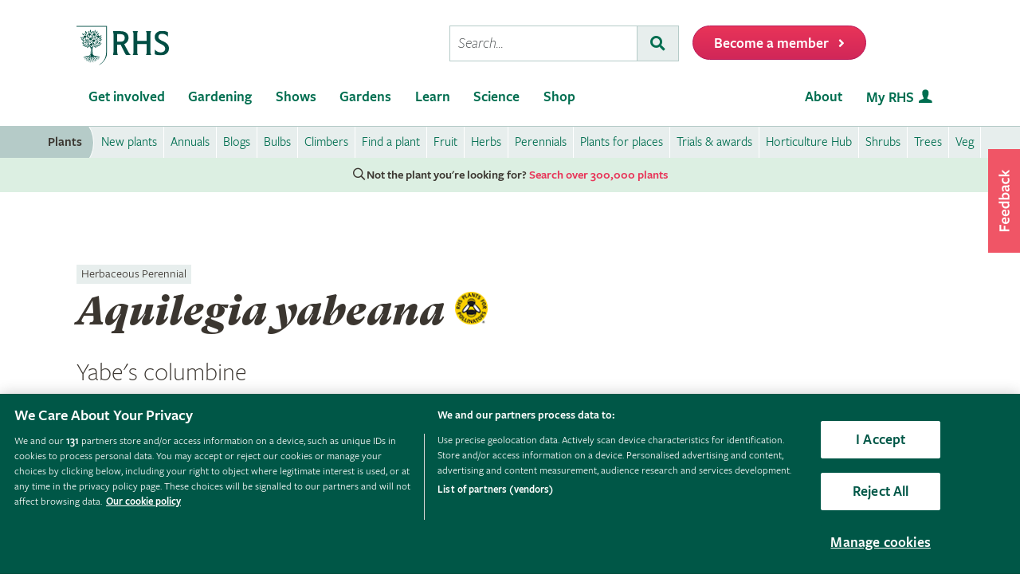

--- FILE ---
content_type: image/svg+xml
request_url: https://www.rhs.org.uk/assets/styles/f2/web/assets/svg/rhs-logo-compact.svg
body_size: 6132
content:
<svg xmlns="http://www.w3.org/2000/svg" xmlns:xlink="http://www.w3.org/1999/xlink" viewBox="0 0 116 51"><defs><path id="a" d="M0 0h38.43v49.516H0z"/><path id="c" d="M0 0h70.529v30.775H0z"/></defs><g fill="none" fill-rule="evenodd"><path fill="#004e44" d="M18.743 33.951c-.009.818-.15 1.285-.342 1.655-.072.138-.13.146-.127.056l.015-.722.083-4.754c.026-1.548-.273-2.14-.337-2.373-.022-.082.01-.104.101.003.324.381.707 1.294.693 2.316zm-2.444 6.282c-.132.15-.208.118-.108-.044.498-.776.763-1.242.87-1.88.032-.157-.005-.259-.14-.194-.505.238-1.337.37-1.752.391-.133.006-.142-.069 0-.104 1.532-.26 2.268-1.035 2.624-1.492 0 .568-.28 1.957-1.494 3.323m13.251-.83a12 12 0 0 0-1.199-.47 7 7 0 0 0-1.06-.252c-.921-.188-1.873-.285-2.844-.412-.708-.093-3.335-.3-4.037-2.19-.359-.967-.255-2.981-.326-4.914-.095-2.62.087-3.751 1.173-4.842 1.992-2.003 4.307-2.153 4.995-2.265.191-.03.185-.226-.035-.237-.579-.025-1.347.046-2.366.348-.073.022-.143-.024-.148-.1-.138-1.874.544-3.35 1.634-4.54.089-.096.147-.09.253-.087.702.023 1.492-.1 2.143-.428.128-.064.08-.234-.087-.187-.93.347-1.584.257-1.836.243.857-.83 1.945-1.284 2.323-1.426.225-.084.138-.299-.068-.23a8.1 8.1 0 0 0-3.461 2.252l-.505-.739c-.073-.103-.096-.196-.017-.295.32-.399.878-1.941.879-3.095 0-.234-.226-.261-.233-.028-.083 1.291-.774 2.375-.96 2.633-.347-1.077-.205-1.808-.226-1.944-.026-.176-.175-.158-.222-.033a1.2 1.2 0 0 0-.049.258 6.6 6.6 0 0 1-2.246-2.127c-.095-.142-.245-.053-.185.087.12.279.638 1.395 2.313 2.485a.14.14 0 0 1 .064.11 6.1 6.1 0 0 0 1.042 3.066.1.1 0 0 1-.001.11c-1.056 1.537-1.16 3.212-1.115 4.184a.14.14 0 0 1-.092.136c-2.231.897-3.18 1.776-4.096 2.958-1.858-2.222-2.624-2.287-3.937-4.71-.028-.051-.072-.097.004-.157 1.19-.942 1.618-2.38 1.851-3.09.042-.127-.124-.19-.191-.07-.238.431-.594 1.648-1.965 2.692-.178-.298-.735-1.64-.972-3.075-.031-.191.032-.155.287-.365 1.127-.932 1.495-2.18 1.634-2.722.044-.173-.137-.217-.194-.054-.536 1.44-1.58 2.174-1.798 2.304-.104-1.146.123-1.748.175-1.991.028-.133-.132-.178-.181-.06-.343.84-.526 2.044-.278 3.866l.13.794c-1.631-.53-3.169-2.085-3.745-3.475-.07-.169-.29-.107-.258.066.08.422 1.28 3.027 4.019 3.989.162.057.19.093.228.208.2.597.385 1.129.75 1.901-.588-.202-1.167-.61-1.452-.794-.152-.099-.273.018-.155.157s.792.867 1.9 1.348c.197.05.352.332.509.559-.563.013-1.672-.14-3.021-.523l-.117-.086c-.42-.658-.691-1.343-1.422-1.866-.144-.103-.272.028-.144.147.453.418.76.932.981 1.502.033.083.017.098-.04.074l-1.298-.526c-.143-.014-.17.117-.077.19.11.089 1.192.624 1.63.815 2.675 1.17 3.818.552 5.099 2.192.94 1.206 1.055 1.885.994 4.475-.012.51-.003 3.978-.297 4.846-.33.981-1.243 1.857-3.37 2.182-1.28.196-3.133.336-4.585.777-.417.127-.82.302-1.229.457-.163.062-.117.224.059.188.36-.076.974-.374 1.562-.4.125-.005.135.024.086.101-.291.463-.639.8-1.084 1.046-.184.102-.112.24.052.177.238-.09.888-.432 1.48-1.174.282-.355 1.005-.436 1.345-.382.232.037.297.151.184.355-.089.16-.2.286-.323.419-.815.88-1.91 1.06-2.357 1.204-.213.068-.197.204.039.186.279-.02.825-.179 1.25-.276.133-.03.187.03.16.164-.102.487-.804.994-.884 1.07-.148.14-.055.233.125.141.192-.097.792-.505 1.245-1.351.155-.29.377-.543.635-.746l1.143-.916c.17-.14.364-.243.58-.298.404-.102.287.403.089.807-.437.889-.98 1.253-1.961 1.905l-1.164.855c-.15.12-.064.254.104.17.231-.112.632-.566 1.739-.906.074-.023.142 0 .125.077-.01.051-.03.101-.049.15-.19.486-.913 2.576-.537 2.55.109-.007.12-.311.198-.585.437-1.528 1.128-2.612 1.645-3.192.771-.865 1.026-1.584 1.382-1.675l.953-.262c.123-.028.147-.002.107.114l-.314.866c-.754 1.718-1.921 2.997-3.242 4.07-.186.151-.077.283.106.17a6 6 0 0 0 .792-.558c.338-.278.473-.326.596-.37.13-.049.163-.024.184.11a7 7 0 0 1 .097 1.397c-.02.524-.131.742-.157.886-.043.242.123.286.199.048.116-.344.355-1.12.34-2.277-.01-.67.302-1.09.435-1.255l.657-.798.732-1.008c.041-.053.082-.035.075.029-.016.155-.093.509-.126.722-.152.965-.264.957-.64 1.765-.403.862-.752 2.01-.829 2.737-.025.242.138.25.19.044.162-.644.416-1.546 1.11-2.586.03-.042.107-.048.13.028.453 1.522.116 2.649-.016 3.17-.059.231.098.304.208.042.056-.136.564-1.178.286-3.142-.109-.772.083-3.077.604-3.7.201-.24.316-.243.454.04.49.999-.083 2.741-.32 4.4-.21 1.466-.112 2.327.014 2.966.046.232.223.204.208-.043-.045-.752-.146-1.218.152-2.895.139-.784.338-1.613.565-2.031.073-.134.147-.17.221-.008.397.864.503 1.203.712 2.448.15.893.116 1.384.065 1.895-.032.313.187.327.228 0 .108-.66.15-1.25.008-2.276a11 11 0 0 0-.34-1.627c-.2-.68-.308-1.388-.267-2.096.015-.26.06-.515.184-.749.118-.22.4-.265.573-.011s.409.593.558 1.386c.147.778.195 1.365.015 2.608-.236 1.622.176 2.648.32 2.935.083.165.224.114.185-.07-.096-.458-.504-1.386.019-3.263.021-.076.087-.075.132-.015.626.814.792 1.705.912 2.065.056.166.18.139.176-.008-.024-.975-.59-2.162-.889-2.746a3.1 3.1 0 0 1-.337-1.076l-.156-.953c-.077-.42.02-.427.195-.1.957 1.78 1.687 1.932 1.693 3.022.003.464.032.927.11 1.385.058.342.127.682.274 1 .089.194.25.14.19-.063-.175-.601-.223-1.458-.096-2.27.017-.106.093-.12.166-.069.163.114.4.328 1.241.81.189.11.293-.027.121-.171-.555-.468-1.36-.938-2.676-3.001-.45-.708-.75-1.268-.903-1.766-.054-.188.034-.275.261-.192.77.28 2.247 1.614 3.32 3.312.364.577.44.89.604 1.625.038.17.19.149.193-.027.013-.557-.268-1.315-.47-1.837-.027-.073.017-.119.084-.099.649.198 1.14.48 1.656.875.25.192.395-.013.132-.2l-1.636-1.16a4.2 4.2 0 0 1-1.277-1.249c-.176-.273-.313-.563-.325-.895-.017-.468.575-.123.852.109.444.371.965.613 1.4.993.138.122.242.283.328.445.506.954.844 1.174 1.254 1.487.173.142.29-.034.117-.167-.347-.268-.76-.752-.83-1.068-.02-.095.008-.178.164-.146.355.073 1.106.326 1.644.459.206.05.27-.137.061-.208-.419-.14-1.175-.337-2.072-.856-.68-.394-1.006-.732-1.07-.878-.079-.175-.054-.334.373-.351.212-.009.516.029.91.18.104.04.115.047.155.1.4.526 1.072.947 1.413 1.092.185.078.265-.087.082-.187-.4-.219-.701-.51-.928-.827-.046-.065-.016-.102.063-.094a5.7 5.7 0 0 1 1.37.33c.143.053.27.106.338.059.057-.04.04-.135-.088-.19"/><path fill="#004e42" d="M24.773 10.45c.303-.119.609-.353.845-.664.65-.855.82-1.826.665-2.87-.019-.123-.06-.154-.145-.055l-.863.997c-.802.882-.865 1.723-.678 2.518.017.074.078.113.176.075m-3.422-.976c.775-.761.38-1.682.168-2.547-.01-.043-.042-.054-.066-.01-.298.537-.486 1.068-.48 1.629.005.304.136 1.166.378.928M31.48 22.622c-1.591-.346-2.39.221-2.684.862-.024.051-.01.08.029.1.245.128 1.188.41 2.655-.853.054-.047.058-.096 0-.109m-5.745-4.552c.785-.536.845-1.605.99-2.268.018-.085-.026-.099-.079-.077a2.57 2.57 0 0 0-1.484 1.993c-.058.666.027.723.573.352m5.43-6.16c-1.438.874-1.487 2.2-1.298 2.584.024.05.062.073.128.039.611-.317.926-.723 1.08-1.444.073-.341.108-.718.176-1.128.012-.072-.033-.083-.086-.051M14.387 9.345a1.83 1.83 0 0 0 1.09-1.316l.21-1.244c.015-.092-.027-.11-.118-.055-1.125.686-1.53 1.783-1.264 2.583.01.031.041.046.082.032m-3.74 10.946c.144.595.33 1.459 1.063 1.997.487.357 1.029.28.86-.377-.232-.898-1.311-1.104-1.822-1.688-.08-.092-.131-.054-.102.068m-1.1-10.508c1.041 1.09.935 1.432 1.695 1.982.497.36 1.276.598.949-.335-.355-1.011-1.55-1.628-2.616-1.706-.042-.003-.06.025-.027.06m5.474 11.29c.13-.047.288-.179.452-.435.607-.947.392-1.798.27-2.925-.006-.06-.043-.07-.072-.024-.293.474-1.13 1.478-1.027 2.877.03.387.122.599.377.507m-7.57 3.276c1.307 1.33 2.893 1.362 3.688.951.266-.137.218-.256.13-.388-.24-.364-1.111-.92-2.217-.815l-1.588.157c-.056.005-.057.05-.013.095m16.428 1.29c.02.385.893.79 1.435.841.694.066 1.342-.088 1.978-.421.028-.015.041-.058-.015-.07a5.5 5.5 0 0 1-1.183-.417c-.915-.427-2.24-.39-2.215.068m-8.284.873c.383-.657-.486-.705-1.226-.307-.68.366-1.164.93-1.564 1.577-.026.042.003.084.051.072l1.335-.34c.446-.13 1.059-.41 1.404-1.002m-7.872-7.29c.209 1.239.953 2.529 2.071 2.795.684.162.563-.932-.937-2.011-.37-.266-.755-.473-1.068-.811-.04-.043-.07-.023-.066.028m17.135 8.394c-.306-.423-.587-.866-.978-1.222-.837-.76-1.416-.592-1.612-.314-.28.398.328 1.045.931 1.336.495.24 1.081.303 1.63.255.031-.003.05-.027.029-.055M20.755 13.69c-.004-.42-.413-1.222-1.316-2.018-.243-.214-.453-.466-.677-.701-.066-.07-.095-.07-.11-.01-.241 1.029.348 2.46 1.397 2.905.673.286.707-.053.706-.176m-1.737 5.353c-.003-.037-.033-.05-.066.004-.243.4-.57.721-.937 1.004-.585.451-1.232.918-1.541 1.693-.136.34.007.41.338.351 1.345-.215 2.291-1.675 2.206-3.052M7.082 9.914c.008.163.13.596.407 1.047.685 1.116 1.593 1.334 2.04 1.295.044-.321-.214-1.303-1.206-1.795l-1.142-.59c-.066-.04-.103-.029-.1.043m-2.107 4.583c.373 1.63 1.518 2.24 2.299 2.266.127.004.149-.048.131-.147-.133-.752-.526-1.312-1.214-1.655l-1.108-.555c-.103-.052-.135-.026-.108.091m17.555-6.58c-.142 1.306.527 1.42.88.91.361-.521.853-1.84-.166-3.292-.05-.07-.116-.05-.125.041-.098.974-.487 1.405-.589 2.341m-5.785 5.348c.04-.077 0-.102-.055-.079-1.25.536-2.008.77-2.504 1.55-.952 1.5.896 1.419 1.788-.074zm-9.603.981c-.092-.047-.095.017-.078.056.637 1.478.738 1.96 1.465 2.421 1.34.85 1.347-.912.009-1.709l-1.262-.691zm6.55 11.327c-.31-.207-1.023-.292-2.147.105-.53.186-1.06.374-1.634.37-.058 0-.074.04-.027.073.292.21 1.114.535 1.962.545 1.393.016 2.468-.68 1.847-1.093M6.718 21.11c.048.218.746 2.232 2.98 2.426.133.011.151-.073.095-.222-.146-.383-.612-1.196-1.876-1.615-.624-.207-.896-.45-1.133-.622-.042-.031-.076-.01-.066.033m16.903-5.357c.329.122.756.153.418-.59-.324-.715-.917-1.13-1.474-1.397-.34-.164-.668-.272-.91-.359-.06-.021-.083.026-.06.065l.545.935c.29.54.77 1.082 1.481 1.346m1.82-2.136c.022-.862-.25-1.645-.666-2.385-.033-.058-.09-.077-.108.006-.05.218-.286 1-.38 1.274-.176.511-.342 1.465.111 2.17.44.683 1.01.129 1.042-1.065M12.801 18.58c-.137-.814-.572-1.354-1.379-2.507-.04-.058-.09-.052-.107.021a4.3 4.3 0 0 0-.081 1.652c.151 1.024.671 1.725 1.209 1.981.294.139.462-.528.358-1.147m-1.83-11.675c-.084.587-.01 1.15.202 1.697.824 2.128 2.352 2.408 1.887.8-.285-.985-1.22-2.19-2.045-2.523a.033.033 0 0 0-.044.026m1.768 7.074c.21.766.648 1.39 1.098.474.204-.415.325-1.15-.041-2.203a8 8 0 0 1-.34-1.222c-.007-.035-.035-.039-.054-.002-.194.373-.993 1.744-.663 2.953m12.922-2.303c-.05.39.21.439.644.31.417-.123 1.042-.466 1.534-1.392.236-.446.35-.697.6-1.047.02-.027.004-.049-.034-.039-.678.184-1.276.45-1.83.89-.6.476-.873.958-.914 1.278m-16.407 7.28c.846-.264-.186-1.557-2.056-1.667-.547-.033-.846-.031-1.304-.12-.036-.007-.05.018-.023.05.49.59 1.022 1.062 1.708 1.412.742.379 1.34.43 1.675.325m19.208-2.161c-.245.959 1.636.49 2.626-.926.33-.473.495-.743.828-1.105.026-.029.011-.055-.033-.049-.797.114-1.513.332-2.205.755-.748.457-1.124.967-1.216 1.325m2.063 3.213c-.014.007-.025.016-.047.03-.893.607-2.562.883-3.222 2.823-.104.304 0 .432.326.333a3.63 3.63 0 0 0 1.963-1.394c.374-.528.758-1.319 1.024-1.76.01-.016-.01-.05-.044-.032m1.608-2.43c-1.518-.3-3.117-.006-3.93.968-.195.233-.105.436.25.513.715.156 2.23-.101 3.711-1.387.034-.03.03-.082-.031-.094M17.727 5.275c-1.223 1.186-1.387 2.961-.798 3.797.059.082.102.058.165 0 .674-.603 1.01-1.345.926-2.262l-.138-1.511c-.008-.089-.04-.134-.155-.024m12.179 19.432-1.53-.458c-.876-.258-1.66-.065-2.376.48-.062.046-.08.102-.022.157.874.833 2.502.893 3.922-.084.052-.035.06-.08.006-.095m-9.902-10.138c-.636-.445-1.34-.662-2.145-.591-.046.004-.053.051-.008.076.355.2.662.46.93.764.638.72 1.169 1.536 1.928 1.84 1.13.454.613-1.168-.705-2.09m4.593-4.192c.017.074.078.113.176.075.303-.12.609-.354.845-.665m-6.596.252c.569-.363 1.357-1.464 1.622-3.032.034-.197.005-.25-.141-.162-.891.531-2.1 1.002-2.307 2.625-.095.74.354.87.826.57m6.399 13.3c.527-.366.89-.933 1.243-1.794.309-.757.731-1.4 1.404-1.885.01-.008.036-.026.025-.043-.005-.01-.024-.014-.047-.014-1.698.016-3.46 1.727-3.178 3.473.057.349.27.46.553.263m-3.01-.247c-.408-1.01-1.266-1.602-2.477-2.594-.053-.044-.076-.028-.077.018-.005.376.131 2.63 1.788 3.602 1.29.756.893-.712.766-1.026m-4.139-.688c-.228.26-.546.397-.879.487-.499.134-.689.57-.587 1.08.14.705.874 1.435 1.665 1.614.298.067.544-.042.716-.296.08-.12.18-.158.322-.178a.764.764 0 0 0 .657-.649c.14-.79-.172-1.72-.741-2.136-.44-.3-.84-.28-1.153.078m3.805-12.686c-.248.242-.575.354-.914.417-.508.094-.731.514-.67 1.03.085.714.759 1.5 1.533 1.74.292.09.547 0 .737-.239.09-.112.193-.143.336-.152a.764.764 0 0 0 .705-.595c.201-.777-.037-1.728-.571-2.188-.416-.333-.816-.344-1.156-.013m-11.335 2.878a1.6 1.6 0 0 1-.944.249c-.527-.018-.828.289-.88.817-.071.73.408 1.657 1.127 2.066.271.155.544.122.786-.075a.44.44 0 0 1 .373-.098c.354.056.62-.085.782-.406.37-.73.337-1.71-.095-2.285-.341-.424-.738-.523-1.149-.268m17.847.28a1.6 1.6 0 0 1-.886-.411c-.395-.35-.822-.305-1.197.069-.518.518-.736 1.538-.44 2.313.11.292.342.441.653.444a.44.44 0 0 1 .35.162.69.69 0 0 0 .862.186c.748-.327 1.343-1.105 1.375-1.824.005-.545-.238-.874-.717-.94m-11.098 2.523c-.325-.148-.694-.14-1.021.268-.404.503-.59 1.474-.069 2.431a.63.63 0 0 0 .697.324.51.51 0 0 1 .428.114c.261.201.542.199.82.03.108-.064 1.106-.727 1.072-1.99-.015-.572-.36-.904-.929-.889-.731.045-.583-.1-.998-.288m-1.057-5.83c-.274-.228-.633-.319-1.056-.012-.522.379-.956 1.266-.706 2.327.069.292.286.466.586.496.17.018.283.091.383.224.2.264.47.336.783.247.121-.034 1.258-.409 1.559-1.636.136-.556-.11-.967-.662-1.104-.718-.15-.537-.25-.887-.542m5.124 7.97c.495-.283.955-.154 1.238.343.625 1.097.058 2.154-.006 2.263-.167.28-.412.415-.738.361a.51.51 0 0 0-.43.103c-.24.185-.517.209-.767.045-.91-.597-1.204-1.54-1.086-2.175.096-.514.418-.696.773-.72.454-.032.392.166 1.016-.22"/><g transform="translate(0 .205)"><mask id="b" fill="#fff"><use xlink:href="#a"/></mask><path fill="#004e44" d="M38.427.243A.243.243 0 0 0 38.18 0H.249A.25.25 0 0 0 0 .25V1c0 .138.112.25.25.25h36.79c.08 0 .145.062.145.143v30.983c-.001 4.085-.39 7.19-2.984 11.255-1.415 2.218-3.93 4.038-5.995 5.639-.136.105.008.313.156.224 2.316-1.398 4.407-3.081 6.13-5.22 2.581-3.202 3.939-6.852 3.939-10.987z" mask="url(#b)"/></g><g transform="translate(45.471 6.682)"><mask id="d" fill="#fff"><use xlink:href="#c"/></mask><path fill="#004e44" d="M57.24 7.578c0-2.592 1.91-3.881 4.918-3.881 3.17 0 5.564 1.675 7.014 3.709V1.573C67.42.781 64.936 0 61.762 0c-5.461 0-9.094 3.383-9.094 7.715 0 9.081 13.111 7.968 13.111 14.577 0 3.18-2.343 4.736-5.752 4.736-2.771 0-5.56-1.467-7.335-3.742v6.153c2.595.97 4.786 1.336 7.225 1.336 5.379 0 10.612-2.545 10.612-8.78 0-9.685-13.29-8.403-13.29-14.417zM5.606 13.644h4.435c3.39 0 5.004-1.771 5.004-4.738 0-2.606-1.294-4.738-5.284-4.738H5.606zm16.977 16.67h-4.685c-.88 0-1.686-.496-2.084-1.284L9.876 17.284h-4.27v8.84c0 2.28.522 3.413.951 4.19H0c.43-.777.951-1.91.951-4.19v-21.5C.951 2.345.43 1.21 0 .435h9.96c6.678 0 9.85 3.533 9.85 8.351 0 4.058-2.569 6.667-5.443 7.851l4.988 9.331c1.107 1.97 2.17 3.35 3.228 4.347zm3.458-4.19v-21.5c0-2.28-.521-3.414-.95-4.19h6.556c-.43.776-.95 1.91-.95 4.19v8.024h11.939V4.625c0-2.282-.522-3.415-.951-4.191h6.557c-.43.776-.951 1.91-.951 4.19v21.5c0 2.28.521 3.413.95 4.19h-6.556c.43-.777.95-1.91.95-4.19v-9.627H30.697v9.626c0 2.282.522 3.414.951 4.191H25.09c.43-.777.951-1.91.951-4.19" mask="url(#d)"/></g></g></svg>